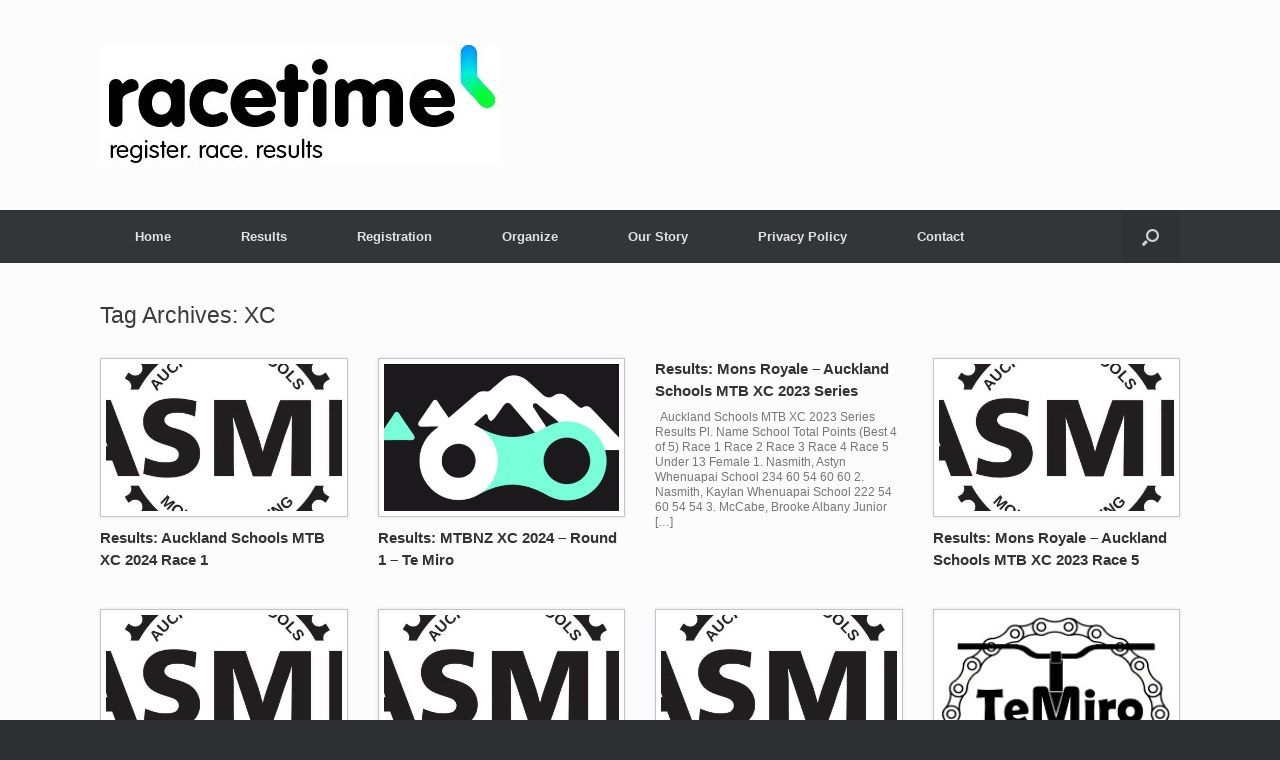

--- FILE ---
content_type: text/html; charset=UTF-8
request_url: https://www.racetime.co.nz/tag/xc/
body_size: 9882
content:
<!DOCTYPE html>
<html lang="en">
<head>
	<meta charset="UTF-8" />
	<meta http-equiv="X-UA-Compatible" content="IE=10" />
	<link rel="profile" href="https://gmpg.org/xfn/11" />
	<link rel="pingback" href="https://www.racetime.co.nz/xmlrpc.php" />
	<title>XC &#8211; RaceTime</title>
<meta name='robots' content='max-image-preview:large' />
	<style>img:is([sizes="auto" i], [sizes^="auto," i]) { contain-intrinsic-size: 3000px 1500px }</style>
	<link rel='dns-prefetch' href='//stats.wp.com' />
<link rel='dns-prefetch' href='//widgets.wp.com' />
<link rel='dns-prefetch' href='//s0.wp.com' />
<link rel='dns-prefetch' href='//0.gravatar.com' />
<link rel='dns-prefetch' href='//1.gravatar.com' />
<link rel='dns-prefetch' href='//2.gravatar.com' />
<link rel='dns-prefetch' href='//c0.wp.com' />
<link rel="alternate" type="application/rss+xml" title="RaceTime &raquo; Feed" href="https://www.racetime.co.nz/feed/" />
<link rel="alternate" type="application/rss+xml" title="RaceTime &raquo; Comments Feed" href="https://www.racetime.co.nz/comments/feed/" />
<link rel="alternate" type="application/rss+xml" title="RaceTime &raquo; XC Tag Feed" href="https://www.racetime.co.nz/tag/xc/feed/" />
<script type="text/javascript">
/* <![CDATA[ */
window._wpemojiSettings = {"baseUrl":"https:\/\/s.w.org\/images\/core\/emoji\/16.0.1\/72x72\/","ext":".png","svgUrl":"https:\/\/s.w.org\/images\/core\/emoji\/16.0.1\/svg\/","svgExt":".svg","source":{"concatemoji":"https:\/\/www.racetime.co.nz\/wp-includes\/js\/wp-emoji-release.min.js?ver=efe9cad6312d8e3764bba0178f105606"}};
/*! This file is auto-generated */
!function(s,n){var o,i,e;function c(e){try{var t={supportTests:e,timestamp:(new Date).valueOf()};sessionStorage.setItem(o,JSON.stringify(t))}catch(e){}}function p(e,t,n){e.clearRect(0,0,e.canvas.width,e.canvas.height),e.fillText(t,0,0);var t=new Uint32Array(e.getImageData(0,0,e.canvas.width,e.canvas.height).data),a=(e.clearRect(0,0,e.canvas.width,e.canvas.height),e.fillText(n,0,0),new Uint32Array(e.getImageData(0,0,e.canvas.width,e.canvas.height).data));return t.every(function(e,t){return e===a[t]})}function u(e,t){e.clearRect(0,0,e.canvas.width,e.canvas.height),e.fillText(t,0,0);for(var n=e.getImageData(16,16,1,1),a=0;a<n.data.length;a++)if(0!==n.data[a])return!1;return!0}function f(e,t,n,a){switch(t){case"flag":return n(e,"\ud83c\udff3\ufe0f\u200d\u26a7\ufe0f","\ud83c\udff3\ufe0f\u200b\u26a7\ufe0f")?!1:!n(e,"\ud83c\udde8\ud83c\uddf6","\ud83c\udde8\u200b\ud83c\uddf6")&&!n(e,"\ud83c\udff4\udb40\udc67\udb40\udc62\udb40\udc65\udb40\udc6e\udb40\udc67\udb40\udc7f","\ud83c\udff4\u200b\udb40\udc67\u200b\udb40\udc62\u200b\udb40\udc65\u200b\udb40\udc6e\u200b\udb40\udc67\u200b\udb40\udc7f");case"emoji":return!a(e,"\ud83e\udedf")}return!1}function g(e,t,n,a){var r="undefined"!=typeof WorkerGlobalScope&&self instanceof WorkerGlobalScope?new OffscreenCanvas(300,150):s.createElement("canvas"),o=r.getContext("2d",{willReadFrequently:!0}),i=(o.textBaseline="top",o.font="600 32px Arial",{});return e.forEach(function(e){i[e]=t(o,e,n,a)}),i}function t(e){var t=s.createElement("script");t.src=e,t.defer=!0,s.head.appendChild(t)}"undefined"!=typeof Promise&&(o="wpEmojiSettingsSupports",i=["flag","emoji"],n.supports={everything:!0,everythingExceptFlag:!0},e=new Promise(function(e){s.addEventListener("DOMContentLoaded",e,{once:!0})}),new Promise(function(t){var n=function(){try{var e=JSON.parse(sessionStorage.getItem(o));if("object"==typeof e&&"number"==typeof e.timestamp&&(new Date).valueOf()<e.timestamp+604800&&"object"==typeof e.supportTests)return e.supportTests}catch(e){}return null}();if(!n){if("undefined"!=typeof Worker&&"undefined"!=typeof OffscreenCanvas&&"undefined"!=typeof URL&&URL.createObjectURL&&"undefined"!=typeof Blob)try{var e="postMessage("+g.toString()+"("+[JSON.stringify(i),f.toString(),p.toString(),u.toString()].join(",")+"));",a=new Blob([e],{type:"text/javascript"}),r=new Worker(URL.createObjectURL(a),{name:"wpTestEmojiSupports"});return void(r.onmessage=function(e){c(n=e.data),r.terminate(),t(n)})}catch(e){}c(n=g(i,f,p,u))}t(n)}).then(function(e){for(var t in e)n.supports[t]=e[t],n.supports.everything=n.supports.everything&&n.supports[t],"flag"!==t&&(n.supports.everythingExceptFlag=n.supports.everythingExceptFlag&&n.supports[t]);n.supports.everythingExceptFlag=n.supports.everythingExceptFlag&&!n.supports.flag,n.DOMReady=!1,n.readyCallback=function(){n.DOMReady=!0}}).then(function(){return e}).then(function(){var e;n.supports.everything||(n.readyCallback(),(e=n.source||{}).concatemoji?t(e.concatemoji):e.wpemoji&&e.twemoji&&(t(e.twemoji),t(e.wpemoji)))}))}((window,document),window._wpemojiSettings);
/* ]]> */
</script>
<style id='wp-emoji-styles-inline-css' type='text/css'>

	img.wp-smiley, img.emoji {
		display: inline !important;
		border: none !important;
		box-shadow: none !important;
		height: 1em !important;
		width: 1em !important;
		margin: 0 0.07em !important;
		vertical-align: -0.1em !important;
		background: none !important;
		padding: 0 !important;
	}
</style>
<link rel='stylesheet' id='wp-block-library-css' href='https://c0.wp.com/c/6.8.3/wp-includes/css/dist/block-library/style.min.css' type='text/css' media='all' />
<style id='wp-block-library-inline-css' type='text/css'>
.has-text-align-justify{text-align:justify;}
</style>
<style id='classic-theme-styles-inline-css' type='text/css'>
/*! This file is auto-generated */
.wp-block-button__link{color:#fff;background-color:#32373c;border-radius:9999px;box-shadow:none;text-decoration:none;padding:calc(.667em + 2px) calc(1.333em + 2px);font-size:1.125em}.wp-block-file__button{background:#32373c;color:#fff;text-decoration:none}
</style>
<link rel='stylesheet' id='mediaelement-css' href='https://c0.wp.com/c/6.8.3/wp-includes/js/mediaelement/mediaelementplayer-legacy.min.css' type='text/css' media='all' />
<link rel='stylesheet' id='wp-mediaelement-css' href='https://c0.wp.com/c/6.8.3/wp-includes/js/mediaelement/wp-mediaelement.min.css' type='text/css' media='all' />
<style id='jetpack-sharing-buttons-style-inline-css' type='text/css'>
.jetpack-sharing-buttons__services-list{display:flex;flex-direction:row;flex-wrap:wrap;gap:0;list-style-type:none;margin:5px;padding:0}.jetpack-sharing-buttons__services-list.has-small-icon-size{font-size:12px}.jetpack-sharing-buttons__services-list.has-normal-icon-size{font-size:16px}.jetpack-sharing-buttons__services-list.has-large-icon-size{font-size:24px}.jetpack-sharing-buttons__services-list.has-huge-icon-size{font-size:36px}@media print{.jetpack-sharing-buttons__services-list{display:none!important}}.editor-styles-wrapper .wp-block-jetpack-sharing-buttons{gap:0;padding-inline-start:0}ul.jetpack-sharing-buttons__services-list.has-background{padding:1.25em 2.375em}
</style>
<style id='global-styles-inline-css' type='text/css'>
:root{--wp--preset--aspect-ratio--square: 1;--wp--preset--aspect-ratio--4-3: 4/3;--wp--preset--aspect-ratio--3-4: 3/4;--wp--preset--aspect-ratio--3-2: 3/2;--wp--preset--aspect-ratio--2-3: 2/3;--wp--preset--aspect-ratio--16-9: 16/9;--wp--preset--aspect-ratio--9-16: 9/16;--wp--preset--color--black: #000000;--wp--preset--color--cyan-bluish-gray: #abb8c3;--wp--preset--color--white: #ffffff;--wp--preset--color--pale-pink: #f78da7;--wp--preset--color--vivid-red: #cf2e2e;--wp--preset--color--luminous-vivid-orange: #ff6900;--wp--preset--color--luminous-vivid-amber: #fcb900;--wp--preset--color--light-green-cyan: #7bdcb5;--wp--preset--color--vivid-green-cyan: #00d084;--wp--preset--color--pale-cyan-blue: #8ed1fc;--wp--preset--color--vivid-cyan-blue: #0693e3;--wp--preset--color--vivid-purple: #9b51e0;--wp--preset--gradient--vivid-cyan-blue-to-vivid-purple: linear-gradient(135deg,rgba(6,147,227,1) 0%,rgb(155,81,224) 100%);--wp--preset--gradient--light-green-cyan-to-vivid-green-cyan: linear-gradient(135deg,rgb(122,220,180) 0%,rgb(0,208,130) 100%);--wp--preset--gradient--luminous-vivid-amber-to-luminous-vivid-orange: linear-gradient(135deg,rgba(252,185,0,1) 0%,rgba(255,105,0,1) 100%);--wp--preset--gradient--luminous-vivid-orange-to-vivid-red: linear-gradient(135deg,rgba(255,105,0,1) 0%,rgb(207,46,46) 100%);--wp--preset--gradient--very-light-gray-to-cyan-bluish-gray: linear-gradient(135deg,rgb(238,238,238) 0%,rgb(169,184,195) 100%);--wp--preset--gradient--cool-to-warm-spectrum: linear-gradient(135deg,rgb(74,234,220) 0%,rgb(151,120,209) 20%,rgb(207,42,186) 40%,rgb(238,44,130) 60%,rgb(251,105,98) 80%,rgb(254,248,76) 100%);--wp--preset--gradient--blush-light-purple: linear-gradient(135deg,rgb(255,206,236) 0%,rgb(152,150,240) 100%);--wp--preset--gradient--blush-bordeaux: linear-gradient(135deg,rgb(254,205,165) 0%,rgb(254,45,45) 50%,rgb(107,0,62) 100%);--wp--preset--gradient--luminous-dusk: linear-gradient(135deg,rgb(255,203,112) 0%,rgb(199,81,192) 50%,rgb(65,88,208) 100%);--wp--preset--gradient--pale-ocean: linear-gradient(135deg,rgb(255,245,203) 0%,rgb(182,227,212) 50%,rgb(51,167,181) 100%);--wp--preset--gradient--electric-grass: linear-gradient(135deg,rgb(202,248,128) 0%,rgb(113,206,126) 100%);--wp--preset--gradient--midnight: linear-gradient(135deg,rgb(2,3,129) 0%,rgb(40,116,252) 100%);--wp--preset--font-size--small: 13px;--wp--preset--font-size--medium: 20px;--wp--preset--font-size--large: 36px;--wp--preset--font-size--x-large: 42px;--wp--preset--spacing--20: 0.44rem;--wp--preset--spacing--30: 0.67rem;--wp--preset--spacing--40: 1rem;--wp--preset--spacing--50: 1.5rem;--wp--preset--spacing--60: 2.25rem;--wp--preset--spacing--70: 3.38rem;--wp--preset--spacing--80: 5.06rem;--wp--preset--shadow--natural: 6px 6px 9px rgba(0, 0, 0, 0.2);--wp--preset--shadow--deep: 12px 12px 50px rgba(0, 0, 0, 0.4);--wp--preset--shadow--sharp: 6px 6px 0px rgba(0, 0, 0, 0.2);--wp--preset--shadow--outlined: 6px 6px 0px -3px rgba(255, 255, 255, 1), 6px 6px rgba(0, 0, 0, 1);--wp--preset--shadow--crisp: 6px 6px 0px rgba(0, 0, 0, 1);}:where(.is-layout-flex){gap: 0.5em;}:where(.is-layout-grid){gap: 0.5em;}body .is-layout-flex{display: flex;}.is-layout-flex{flex-wrap: wrap;align-items: center;}.is-layout-flex > :is(*, div){margin: 0;}body .is-layout-grid{display: grid;}.is-layout-grid > :is(*, div){margin: 0;}:where(.wp-block-columns.is-layout-flex){gap: 2em;}:where(.wp-block-columns.is-layout-grid){gap: 2em;}:where(.wp-block-post-template.is-layout-flex){gap: 1.25em;}:where(.wp-block-post-template.is-layout-grid){gap: 1.25em;}.has-black-color{color: var(--wp--preset--color--black) !important;}.has-cyan-bluish-gray-color{color: var(--wp--preset--color--cyan-bluish-gray) !important;}.has-white-color{color: var(--wp--preset--color--white) !important;}.has-pale-pink-color{color: var(--wp--preset--color--pale-pink) !important;}.has-vivid-red-color{color: var(--wp--preset--color--vivid-red) !important;}.has-luminous-vivid-orange-color{color: var(--wp--preset--color--luminous-vivid-orange) !important;}.has-luminous-vivid-amber-color{color: var(--wp--preset--color--luminous-vivid-amber) !important;}.has-light-green-cyan-color{color: var(--wp--preset--color--light-green-cyan) !important;}.has-vivid-green-cyan-color{color: var(--wp--preset--color--vivid-green-cyan) !important;}.has-pale-cyan-blue-color{color: var(--wp--preset--color--pale-cyan-blue) !important;}.has-vivid-cyan-blue-color{color: var(--wp--preset--color--vivid-cyan-blue) !important;}.has-vivid-purple-color{color: var(--wp--preset--color--vivid-purple) !important;}.has-black-background-color{background-color: var(--wp--preset--color--black) !important;}.has-cyan-bluish-gray-background-color{background-color: var(--wp--preset--color--cyan-bluish-gray) !important;}.has-white-background-color{background-color: var(--wp--preset--color--white) !important;}.has-pale-pink-background-color{background-color: var(--wp--preset--color--pale-pink) !important;}.has-vivid-red-background-color{background-color: var(--wp--preset--color--vivid-red) !important;}.has-luminous-vivid-orange-background-color{background-color: var(--wp--preset--color--luminous-vivid-orange) !important;}.has-luminous-vivid-amber-background-color{background-color: var(--wp--preset--color--luminous-vivid-amber) !important;}.has-light-green-cyan-background-color{background-color: var(--wp--preset--color--light-green-cyan) !important;}.has-vivid-green-cyan-background-color{background-color: var(--wp--preset--color--vivid-green-cyan) !important;}.has-pale-cyan-blue-background-color{background-color: var(--wp--preset--color--pale-cyan-blue) !important;}.has-vivid-cyan-blue-background-color{background-color: var(--wp--preset--color--vivid-cyan-blue) !important;}.has-vivid-purple-background-color{background-color: var(--wp--preset--color--vivid-purple) !important;}.has-black-border-color{border-color: var(--wp--preset--color--black) !important;}.has-cyan-bluish-gray-border-color{border-color: var(--wp--preset--color--cyan-bluish-gray) !important;}.has-white-border-color{border-color: var(--wp--preset--color--white) !important;}.has-pale-pink-border-color{border-color: var(--wp--preset--color--pale-pink) !important;}.has-vivid-red-border-color{border-color: var(--wp--preset--color--vivid-red) !important;}.has-luminous-vivid-orange-border-color{border-color: var(--wp--preset--color--luminous-vivid-orange) !important;}.has-luminous-vivid-amber-border-color{border-color: var(--wp--preset--color--luminous-vivid-amber) !important;}.has-light-green-cyan-border-color{border-color: var(--wp--preset--color--light-green-cyan) !important;}.has-vivid-green-cyan-border-color{border-color: var(--wp--preset--color--vivid-green-cyan) !important;}.has-pale-cyan-blue-border-color{border-color: var(--wp--preset--color--pale-cyan-blue) !important;}.has-vivid-cyan-blue-border-color{border-color: var(--wp--preset--color--vivid-cyan-blue) !important;}.has-vivid-purple-border-color{border-color: var(--wp--preset--color--vivid-purple) !important;}.has-vivid-cyan-blue-to-vivid-purple-gradient-background{background: var(--wp--preset--gradient--vivid-cyan-blue-to-vivid-purple) !important;}.has-light-green-cyan-to-vivid-green-cyan-gradient-background{background: var(--wp--preset--gradient--light-green-cyan-to-vivid-green-cyan) !important;}.has-luminous-vivid-amber-to-luminous-vivid-orange-gradient-background{background: var(--wp--preset--gradient--luminous-vivid-amber-to-luminous-vivid-orange) !important;}.has-luminous-vivid-orange-to-vivid-red-gradient-background{background: var(--wp--preset--gradient--luminous-vivid-orange-to-vivid-red) !important;}.has-very-light-gray-to-cyan-bluish-gray-gradient-background{background: var(--wp--preset--gradient--very-light-gray-to-cyan-bluish-gray) !important;}.has-cool-to-warm-spectrum-gradient-background{background: var(--wp--preset--gradient--cool-to-warm-spectrum) !important;}.has-blush-light-purple-gradient-background{background: var(--wp--preset--gradient--blush-light-purple) !important;}.has-blush-bordeaux-gradient-background{background: var(--wp--preset--gradient--blush-bordeaux) !important;}.has-luminous-dusk-gradient-background{background: var(--wp--preset--gradient--luminous-dusk) !important;}.has-pale-ocean-gradient-background{background: var(--wp--preset--gradient--pale-ocean) !important;}.has-electric-grass-gradient-background{background: var(--wp--preset--gradient--electric-grass) !important;}.has-midnight-gradient-background{background: var(--wp--preset--gradient--midnight) !important;}.has-small-font-size{font-size: var(--wp--preset--font-size--small) !important;}.has-medium-font-size{font-size: var(--wp--preset--font-size--medium) !important;}.has-large-font-size{font-size: var(--wp--preset--font-size--large) !important;}.has-x-large-font-size{font-size: var(--wp--preset--font-size--x-large) !important;}
:where(.wp-block-post-template.is-layout-flex){gap: 1.25em;}:where(.wp-block-post-template.is-layout-grid){gap: 1.25em;}
:where(.wp-block-columns.is-layout-flex){gap: 2em;}:where(.wp-block-columns.is-layout-grid){gap: 2em;}
:root :where(.wp-block-pullquote){font-size: 1.5em;line-height: 1.6;}
</style>
<link rel='stylesheet' id='vantage-style-css' href='https://www.racetime.co.nz/wp-content/themes/vantage/style.css?ver=1.20.21' type='text/css' media='all' />
<link rel='stylesheet' id='font-awesome-css' href='https://www.racetime.co.nz/wp-content/themes/vantage/fontawesome/css/font-awesome.css?ver=4.6.2' type='text/css' media='all' />
<link rel='stylesheet' id='siteorigin-mobilenav-css' href='https://www.racetime.co.nz/wp-content/themes/vantage/inc/mobilenav/css/mobilenav.css?ver=1.20.21' type='text/css' media='all' />
<link rel='stylesheet' id='tablepress-default-css' href='https://www.racetime.co.nz/wp-content/plugins/tablepress/css/build/default.css?ver=2.2.5' type='text/css' media='all' />
<link rel='stylesheet' id='jetpack_css-css' href='https://c0.wp.com/p/jetpack/13.2.2/css/jetpack.css' type='text/css' media='all' />
<!--n2css--><script type="text/javascript" src="https://c0.wp.com/c/6.8.3/wp-includes/js/jquery/jquery.min.js" id="jquery-core-js"></script>
<script type="text/javascript" src="https://c0.wp.com/c/6.8.3/wp-includes/js/jquery/jquery-migrate.min.js" id="jquery-migrate-js"></script>
<script type="text/javascript" src="https://www.racetime.co.nz/wp-content/themes/vantage/js/jquery.flexslider.min.js?ver=2.1" id="jquery-flexslider-js"></script>
<script type="text/javascript" src="https://www.racetime.co.nz/wp-content/themes/vantage/js/jquery.touchSwipe.min.js?ver=1.6.6" id="jquery-touchswipe-js"></script>
<script type="text/javascript" id="vantage-main-js-extra">
/* <![CDATA[ */
var vantage = {"fitvids":"1"};
/* ]]> */
</script>
<script type="text/javascript" src="https://www.racetime.co.nz/wp-content/themes/vantage/js/jquery.theme-main.min.js?ver=1.20.21" id="vantage-main-js"></script>
<script type="text/javascript" src="https://www.racetime.co.nz/wp-content/plugins/so-widgets-bundle/js/lib/jquery.fitvids.min.js?ver=1.1" id="jquery-fitvids-js"></script>
<!--[if lt IE 9]>
<script type="text/javascript" src="https://www.racetime.co.nz/wp-content/themes/vantage/js/html5.min.js?ver=3.7.3" id="vantage-html5-js"></script>
<![endif]-->
<!--[if (gte IE 6)&(lte IE 8)]>
<script type="text/javascript" src="https://www.racetime.co.nz/wp-content/themes/vantage/js/selectivizr.min.js?ver=1.0.3b" id="vantage-selectivizr-js"></script>
<![endif]-->
<script type="text/javascript" id="siteorigin-mobilenav-js-extra">
/* <![CDATA[ */
var mobileNav = {"search":{"url":"https:\/\/www.racetime.co.nz","placeholder":"Search"},"text":{"navigate":"Menu","back":"Back","close":"Close"},"nextIconUrl":"https:\/\/www.racetime.co.nz\/wp-content\/themes\/vantage\/inc\/mobilenav\/images\/next.png","mobileMenuClose":"<i class=\"fa fa-times\"><\/i>"};
/* ]]> */
</script>
<script type="text/javascript" src="https://www.racetime.co.nz/wp-content/themes/vantage/inc/mobilenav/js/mobilenav.min.js?ver=1.20.21" id="siteorigin-mobilenav-js"></script>
<link rel="https://api.w.org/" href="https://www.racetime.co.nz/wp-json/" /><link rel="alternate" title="JSON" type="application/json" href="https://www.racetime.co.nz/wp-json/wp/v2/tags/127" />	<style>img#wpstats{display:none}</style>
		<meta name="viewport" content="width=device-width, initial-scale=1" />			<style type="text/css">
				.so-mobilenav-mobile + * { display: none; }
				@media screen and (max-width: 480px) { .so-mobilenav-mobile + * { display: block; } .so-mobilenav-standard + * { display: none; } .site-navigation #search-icon { display: none; } .has-menu-search .main-navigation ul { margin-right: 0 !important; }
									}
			</style>
		<style type="text/css">.recentcomments a{display:inline !important;padding:0 !important;margin:0 !important;}</style>
<!-- Jetpack Open Graph Tags -->
<meta property="og:type" content="website" />
<meta property="og:title" content="XC &#8211; RaceTime" />
<meta property="og:url" content="https://www.racetime.co.nz/tag/xc/" />
<meta property="og:site_name" content="RaceTime" />
<meta property="og:image" content="https://s0.wp.com/i/blank.jpg" />
<meta property="og:image:alt" content="" />

<!-- End Jetpack Open Graph Tags -->
		<style type="text/css" media="screen">
			#footer-widgets .widget { width: 100%; }
			#masthead-widgets .widget { width: 100%; }
		</style>
		<style type="text/css" id="customizer-css">#masthead.site-header .hgroup .site-title, #masthead.masthead-logo-in-menu .logo > .site-title { font-size: 36px } a.button, button, html input[type="button"], input[type="reset"], input[type="submit"], .post-navigation a, #image-navigation a, article.post .more-link, article.page .more-link, .paging-navigation a, .woocommerce #page-wrapper .button, .woocommerce a.button, .woocommerce .checkout-button, .woocommerce input.button, #infinite-handle span button { text-shadow: none } a.button, button, html input[type="button"], input[type="reset"], input[type="submit"], .post-navigation a, #image-navigation a, article.post .more-link, article.page .more-link, .paging-navigation a, .woocommerce #page-wrapper .button, .woocommerce a.button, .woocommerce .checkout-button, .woocommerce input.button, .woocommerce #respond input#submit.alt, .woocommerce a.button.alt, .woocommerce button.button.alt, .woocommerce input.button.alt, #infinite-handle span { -webkit-box-shadow: none; -moz-box-shadow: none; box-shadow: none } </style></head>

<body data-rsssl=1 class="archive tag tag-xc tag-127 wp-theme-vantage group-blog responsive layout-full no-js has-sidebar has-menu-search panels-style-force-full page-layout-default sidebar-position-none mobilenav">


<div id="page-wrapper">

	<a class="skip-link screen-reader-text" href="#content">Skip to content</a>

	
	
		<header id="masthead" class="site-header" role="banner">

	<div class="hgroup full-container ">

		
			<div class="logo-wrapper">
				<a href="https://www.racetime.co.nz/" title="RaceTime" rel="home" class="logo">
					<img src="https://www.racetime.co.nz/wp-content/uploads/2021/03/racetime_400x120.jpg"  class="logo-height-constrain"  width="400"  height="120"  alt="RaceTime Logo"  />				</a>
							</div>

			
				<div class="support-text">
									</div>

			
		
	</div><!-- .hgroup.full-container -->

	
<nav class="site-navigation main-navigation primary use-sticky-menu">

	<div class="full-container">
				
					<div id="so-mobilenav-standard-1" data-id="1" class="so-mobilenav-standard"></div><div class="menu"><ul>
<li ><a href="https://www.racetime.co.nz/"><span class="icon"></span>Home</a></li><li class="page_item page-item-27 page_item_has_children"><a href="https://www.racetime.co.nz/results/"><span class="icon"></span>Results</a>
<ul class='children'>
	<li class="page_item page-item-7105"><a href="https://www.racetime.co.nz/results/results-history/"><span class="icon"></span>Results (History)</a></li>
</ul>
</li>
<li class="page_item page-item-60"><a href="https://www.racetime.co.nz/registration/"><span class="icon"></span>Registration</a></li>
<li class="page_item page-item-63 page_item_has_children"><a href="https://www.racetime.co.nz/organize/"><span class="icon"></span>Organize</a>
<ul class='children'>
	<li class="page_item page-item-69"><a href="https://www.racetime.co.nz/organize/new-event-registration/"><span class="icon"></span>New Event Registration</a></li>
</ul>
</li>
<li class="page_item page-item-58"><a href="https://www.racetime.co.nz/our-story/"><span class="icon"></span>Our Story</a></li>
<li class="page_item page-item-3"><a href="https://www.racetime.co.nz/privacy-policy/"><span class="icon"></span>Privacy Policy</a></li>
<li class="page_item page-item-65"><a href="https://www.racetime.co.nz/contact/"><span class="icon"></span>Contact</a></li>
</ul></div>
<div id="so-mobilenav-mobile-1" data-id="1" class="so-mobilenav-mobile"></div><div class="menu-mobilenav-container"><ul id="mobile-nav-item-wrap-1" class="menu"><li><a href="#" class="mobilenav-main-link" data-id="1"><span class="mobile-nav-icon"></span><span class="mobilenav-main-link-text">Menu</span></a></li></ul></div>		
		
					<div id="search-icon">
				<div id="search-icon-icon" tabindex="0" role="button" aria-label="Open the search"><div class="vantage-icon-search"></div></div>
				
<form method="get" class="searchform" action="https://www.racetime.co.nz/" role="search">
	<label for="search-form" class="screen-reader-text">Search for:</label>
	<input type="search" name="s" class="field" id="search-form" value="" placeholder="Search"/>
</form>
			</div>
					</div>
</nav><!-- .site-navigation .main-navigation -->

</header><!-- #masthead .site-header -->

	
	
	
	
	<div id="main" class="site-main">
		<div class="full-container">
			
<section id="primary" class="content-area">
	<div id="content" class="site-content" role="main">

		<header class="page-header">
			<h1 id="page-title">Tag Archives: <span>XC</span></h1>
					</header><!-- .page-header -->

		
	<div id="vantage-grid-loop" class="vantage-grid-loop grid-loop-columns-4">
					<article class="grid-post post-7501 post type-post status-publish format-standard has-post-thumbnail hentry category-auckland-schools category-mtb_cc category-results_post tag-auckland-schools tag-results tag-series tag-xc post-with-thumbnail post-with-thumbnail-large">

									<a class="grid-thumbnail" href="https://www.racetime.co.nz/results_post/results-auckland-schools-mtb-xc-2024-race-1/">
						<img width="436" height="272" src="https://www.racetime.co.nz/wp-content/uploads/2021/05/116110031_778842082853720_3123623763629747236_n-436x272.jpg" class="attachment-vantage-grid-loop size-vantage-grid-loop wp-post-image" alt="" decoding="async" fetchpriority="high" />					</a>
				
				<h3><a href="https://www.racetime.co.nz/results_post/results-auckland-schools-mtb-xc-2024-race-1/">Results: Auckland Schools MTB XC 2024 Race 1</a></h3>
				<div class="excerpt"></div>
											</article>
						<article class="grid-post post-7474 post type-post status-publish format-standard has-post-thumbnail hentry category-mtb_cc category-results_post tag-mtbnz tag-nationals tag-pirongia tag-results tag-series tag-xc post-with-thumbnail post-with-thumbnail-large">

									<a class="grid-thumbnail" href="https://www.racetime.co.nz/results_post/results-mtbnz-xc-2024-round-1-te-miro/">
						<img width="436" height="272" src="https://www.racetime.co.nz/wp-content/uploads/2023/02/mtbnz_logo-436x272.png" class="attachment-vantage-grid-loop size-vantage-grid-loop wp-post-image" alt="" decoding="async" />					</a>
				
				<h3><a href="https://www.racetime.co.nz/results_post/results-mtbnz-xc-2024-round-1-te-miro/">Results: MTBNZ XC 2024 &#8211; Round 1 &#8211; Te Miro</a></h3>
				<div class="excerpt"></div>
											</article>
						<article class="grid-post post-7459 post type-post status-publish format-standard hentry category-auckland-schools category-mtb_cc category-results tag-auckland tag-results tag-schools tag-series tag-xc">

				
				<h3><a href="https://www.racetime.co.nz/results/results-mons-royale-auckland-schools-mtb-xc-2023-series/">Results: Mons Royale – Auckland Schools MTB XC 2023 Series</a></h3>
				<div class="excerpt"><p>&nbsp; Auckland Schools MTB XC 2023 Series Results Pl. Name School Total Points (Best 4 of 5) Race 1 Race 2 Race 3 Race 4 Race 5 Under 13 Female 1. Nasmith, Astyn Whenuapai School 234 60 54 60 60 2. Nasmith, Kaylan Whenuapai School 222 54 60 54 54 3. McCabe, Brooke Albany Junior [&hellip;]</p>
</div>
											</article>
						<article class="grid-post post-7455 post type-post status-publish format-standard has-post-thumbnail hentry category-auckland-schools category-mtb_cc category-results tag-auckland tag-results tag-schools tag-waitawa tag-xc post-with-thumbnail post-with-thumbnail-large">

									<a class="grid-thumbnail" href="https://www.racetime.co.nz/results/results-mons-royale-auckland-schools-mtb-xc-2023-race-5/">
						<img width="436" height="272" src="https://www.racetime.co.nz/wp-content/uploads/2021/05/116110031_778842082853720_3123623763629747236_n-436x272.jpg" class="attachment-vantage-grid-loop size-vantage-grid-loop wp-post-image" alt="" decoding="async" />					</a>
				
				<h3><a href="https://www.racetime.co.nz/results/results-mons-royale-auckland-schools-mtb-xc-2023-race-5/">Results: Mons Royale – Auckland Schools MTB XC 2023 Race 5</a></h3>
				<div class="excerpt"></div>
											</article>
							<div class="clear"></div>
							<article class="grid-post post-7449 post type-post status-publish format-standard has-post-thumbnail hentry category-auckland-schools category-mtb_cc category-results tag-auckland tag-results tag-schools tag-waitawa tag-xc post-with-thumbnail post-with-thumbnail-large">

									<a class="grid-thumbnail" href="https://www.racetime.co.nz/results/results-mons-royale-auckland-schools-mtb-xc-2023-race-4/">
						<img width="436" height="272" src="https://www.racetime.co.nz/wp-content/uploads/2021/05/116110031_778842082853720_3123623763629747236_n-436x272.jpg" class="attachment-vantage-grid-loop size-vantage-grid-loop wp-post-image" alt="" decoding="async" loading="lazy" />					</a>
				
				<h3><a href="https://www.racetime.co.nz/results/results-mons-royale-auckland-schools-mtb-xc-2023-race-4/">Results: Mons Royale – Auckland Schools MTB XC 2023 Race 4</a></h3>
				<div class="excerpt"></div>
											</article>
						<article class="grid-post post-7444 post type-post status-publish format-standard has-post-thumbnail hentry category-auckland-schools category-mtb_cc category-results tag-auckland tag-hunua tag-results tag-schools tag-xc post-with-thumbnail post-with-thumbnail-large">

									<a class="grid-thumbnail" href="https://www.racetime.co.nz/results/results-mons-royale-auckland-schools-mtb-xc-2023-race-3/">
						<img width="436" height="272" src="https://www.racetime.co.nz/wp-content/uploads/2021/05/116110031_778842082853720_3123623763629747236_n-436x272.jpg" class="attachment-vantage-grid-loop size-vantage-grid-loop wp-post-image" alt="" decoding="async" loading="lazy" />					</a>
				
				<h3><a href="https://www.racetime.co.nz/results/results-mons-royale-auckland-schools-mtb-xc-2023-race-3/">Results: Mons Royale – Auckland Schools MTB XC 2023 Race 3</a></h3>
				<div class="excerpt"></div>
											</article>
						<article class="grid-post post-7433 post type-post status-publish format-standard has-post-thumbnail hentry category-auckland-schools category-mtb_cc category-results tag-auckland tag-hunua tag-results tag-schools tag-xc post-with-thumbnail post-with-thumbnail-large">

									<a class="grid-thumbnail" href="https://www.racetime.co.nz/results/results-mons-royale-auckland-schools-mtb-xc-2023-race-2/">
						<img width="436" height="272" src="https://www.racetime.co.nz/wp-content/uploads/2021/05/116110031_778842082853720_3123623763629747236_n-436x272.jpg" class="attachment-vantage-grid-loop size-vantage-grid-loop wp-post-image" alt="" decoding="async" loading="lazy" />					</a>
				
				<h3><a href="https://www.racetime.co.nz/results/results-mons-royale-auckland-schools-mtb-xc-2023-race-2/">Results: Mons Royale – Auckland Schools MTB XC 2023 Race 2</a></h3>
				<div class="excerpt"></div>
											</article>
						<article class="grid-post post-7430 post type-post status-publish format-standard has-post-thumbnail hentry category-mtb_cc category-results_post category-results tag-mtb tag-results tag-te-miro tag-twister tag-xc post-with-thumbnail post-with-thumbnail-large">

									<a class="grid-thumbnail" href="https://www.racetime.co.nz/results/results-te-miro-twister-2023/">
						<img width="226" height="223" src="https://www.racetime.co.nz/wp-content/uploads/2021/03/175328_8d6bb247520366d.jpg" class="attachment-vantage-grid-loop size-vantage-grid-loop wp-post-image" alt="" decoding="async" loading="lazy" />					</a>
				
				<h3><a href="https://www.racetime.co.nz/results/results-te-miro-twister-2023/">Results: Te Miro Twister 2023</a></h3>
				<div class="excerpt"></div>
											</article>
							<div class="clear"></div>
							<article class="grid-post post-7422 post type-post status-publish format-standard has-post-thumbnail hentry category-auckland-schools category-mtb_cc category-results_post category-results tag-auckland tag-relay tag-results tag-riverhead tag-schools tag-xc post-with-thumbnail post-with-thumbnail-large">

									<a class="grid-thumbnail" href="https://www.racetime.co.nz/results/results-mons-royale-auckland-schools-mtb-xc-relay-2023/">
						<img width="436" height="272" src="https://www.racetime.co.nz/wp-content/uploads/2021/05/116110031_778842082853720_3123623763629747236_n-436x272.jpg" class="attachment-vantage-grid-loop size-vantage-grid-loop wp-post-image" alt="" decoding="async" loading="lazy" />					</a>
				
				<h3><a href="https://www.racetime.co.nz/results/results-mons-royale-auckland-schools-mtb-xc-relay-2023/">Results: Mons Royale – Auckland Schools MTB XC Relay 2023</a></h3>
				<div class="excerpt"></div>
											</article>
						<article class="grid-post post-7417 post type-post status-publish format-standard has-post-thumbnail hentry category-auckland-schools category-mtb_cc category-results tag-auckland tag-results tag-riverhead tag-schools tag-xc post-with-thumbnail post-with-thumbnail-large">

									<a class="grid-thumbnail" href="https://www.racetime.co.nz/results/results-mons-royale-auckland-schools-mtb-xc-2023-race-1/">
						<img width="436" height="272" src="https://www.racetime.co.nz/wp-content/uploads/2021/05/116110031_778842082853720_3123623763629747236_n-436x272.jpg" class="attachment-vantage-grid-loop size-vantage-grid-loop wp-post-image" alt="" decoding="async" loading="lazy" />					</a>
				
				<h3><a href="https://www.racetime.co.nz/results/results-mons-royale-auckland-schools-mtb-xc-2023-race-1/">Results: Mons Royale – Auckland Schools MTB XC 2023 Race 1</a></h3>
				<div class="excerpt"></div>
											</article>
				</div>

			<nav id="nav-below" class="site-navigation paging-navigation">
			<h2 class="assistive-text">Post navigation</h2>

			<div class='pagination'><span aria-current="page" class="page-numbers current">1</span>
<a class="page-numbers" href="https://www.racetime.co.nz/tag/xc/page/2/">2</a>
<a class="page-numbers" href="https://www.racetime.co.nz/tag/xc/page/3/">3</a>
<a class="page-numbers" href="https://www.racetime.co.nz/tag/xc/page/4/">4</a>
<a class="next page-numbers" href="https://www.racetime.co.nz/tag/xc/page/2/">Next &raquo;</a></div>

		</nav><!-- #nav-below -->
		
	</div><!-- #content .site-content -->
</section><!-- #primary .content-area -->


<div id="secondary" class="widget-area" role="complementary">
		<aside id="search-2" class="widget widget_search">
<form method="get" class="searchform" action="https://www.racetime.co.nz/" role="search">
	<label for="search-form" class="screen-reader-text">Search for:</label>
	<input type="search" name="s" class="field" id="search-form" value="" placeholder="Search"/>
</form>
</aside>
		<aside id="recent-posts-2" class="widget widget_recent_entries">
		<h3 class="widget-title">Recent Posts</h3>
		<ul>
											<li>
					<a href="https://www.racetime.co.nz/results_post/results-auckland-schools-mtb-xc-2024-race-1/">Results: Auckland Schools MTB XC 2024 Race 1</a>
									</li>
											<li>
					<a href="https://www.racetime.co.nz/results_post/results-mtbnz-xc-2024-round-1-te-miro/">Results: MTBNZ XC 2024 &#8211; Round 1 &#8211; Te Miro</a>
									</li>
											<li>
					<a href="https://www.racetime.co.nz/results/results-pirongia-trail-run-2023/">Results: Pirongia Trail Run 2023</a>
									</li>
											<li>
					<a href="https://www.racetime.co.nz/results/results-mons-royale-auckland-schools-mtb-xc-2023-series/">Results: Mons Royale – Auckland Schools MTB XC 2023 Series</a>
									</li>
											<li>
					<a href="https://www.racetime.co.nz/results/results-mons-royale-auckland-schools-mtb-xc-2023-race-5/">Results: Mons Royale – Auckland Schools MTB XC 2023 Race 5</a>
									</li>
					</ul>

		</aside><aside id="recent-comments-2" class="widget widget_recent_comments"><h3 class="widget-title">Recent Comments</h3><ul id="recentcomments"><li class="recentcomments"><span class="comment-author-link"><a href="https://www.racetime.co.nz/rego/registration-generation-homes-monster-mtb-challenge-2022/" class="url" rel="ugc">Registration: Generation Homes Monster MTB Challenge 2022 &#8211; RaceTime</a></span> on <a href="https://www.racetime.co.nz/results/results-generation-homes-monster-mtb-challenge-2022/#comment-3">Results: Generation Homes Monster MTB Challenge 2022</a></li></ul></aside><aside id="archives-2" class="widget widget_archive"><h3 class="widget-title">Archives</h3>
			<ul>
					<li><a href='https://www.racetime.co.nz/2024/03/'>March 2024</a></li>
	<li><a href='https://www.racetime.co.nz/2024/01/'>January 2024</a></li>
	<li><a href='https://www.racetime.co.nz/2023/11/'>November 2023</a></li>
	<li><a href='https://www.racetime.co.nz/2023/08/'>August 2023</a></li>
	<li><a href='https://www.racetime.co.nz/2023/07/'>July 2023</a></li>
	<li><a href='https://www.racetime.co.nz/2023/06/'>June 2023</a></li>
	<li><a href='https://www.racetime.co.nz/2023/05/'>May 2023</a></li>
	<li><a href='https://www.racetime.co.nz/2023/04/'>April 2023</a></li>
	<li><a href='https://www.racetime.co.nz/2023/03/'>March 2023</a></li>
	<li><a href='https://www.racetime.co.nz/2023/02/'>February 2023</a></li>
	<li><a href='https://www.racetime.co.nz/2022/11/'>November 2022</a></li>
	<li><a href='https://www.racetime.co.nz/2022/10/'>October 2022</a></li>
	<li><a href='https://www.racetime.co.nz/2022/09/'>September 2022</a></li>
	<li><a href='https://www.racetime.co.nz/2022/08/'>August 2022</a></li>
	<li><a href='https://www.racetime.co.nz/2022/07/'>July 2022</a></li>
	<li><a href='https://www.racetime.co.nz/2022/06/'>June 2022</a></li>
	<li><a href='https://www.racetime.co.nz/2022/05/'>May 2022</a></li>
	<li><a href='https://www.racetime.co.nz/2022/04/'>April 2022</a></li>
	<li><a href='https://www.racetime.co.nz/2022/03/'>March 2022</a></li>
	<li><a href='https://www.racetime.co.nz/2022/02/'>February 2022</a></li>
	<li><a href='https://www.racetime.co.nz/2022/01/'>January 2022</a></li>
	<li><a href='https://www.racetime.co.nz/2021/11/'>November 2021</a></li>
	<li><a href='https://www.racetime.co.nz/2021/08/'>August 2021</a></li>
	<li><a href='https://www.racetime.co.nz/2021/07/'>July 2021</a></li>
	<li><a href='https://www.racetime.co.nz/2021/06/'>June 2021</a></li>
	<li><a href='https://www.racetime.co.nz/2021/05/'>May 2021</a></li>
	<li><a href='https://www.racetime.co.nz/2021/04/'>April 2021</a></li>
	<li><a href='https://www.racetime.co.nz/2021/03/'>March 2021</a></li>
	<li><a href='https://www.racetime.co.nz/2021/01/'>January 2021</a></li>
	<li><a href='https://www.racetime.co.nz/2020/12/'>December 2020</a></li>
	<li><a href='https://www.racetime.co.nz/2020/11/'>November 2020</a></li>
	<li><a href='https://www.racetime.co.nz/2020/10/'>October 2020</a></li>
	<li><a href='https://www.racetime.co.nz/2020/08/'>August 2020</a></li>
	<li><a href='https://www.racetime.co.nz/2020/07/'>July 2020</a></li>
	<li><a href='https://www.racetime.co.nz/2020/06/'>June 2020</a></li>
	<li><a href='https://www.racetime.co.nz/2020/03/'>March 2020</a></li>
	<li><a href='https://www.racetime.co.nz/2020/02/'>February 2020</a></li>
	<li><a href='https://www.racetime.co.nz/2020/01/'>January 2020</a></li>
	<li><a href='https://www.racetime.co.nz/2019/12/'>December 2019</a></li>
	<li><a href='https://www.racetime.co.nz/2019/11/'>November 2019</a></li>
	<li><a href='https://www.racetime.co.nz/2019/10/'>October 2019</a></li>
	<li><a href='https://www.racetime.co.nz/2019/09/'>September 2019</a></li>
	<li><a href='https://www.racetime.co.nz/2019/08/'>August 2019</a></li>
	<li><a href='https://www.racetime.co.nz/2019/07/'>July 2019</a></li>
	<li><a href='https://www.racetime.co.nz/2019/06/'>June 2019</a></li>
	<li><a href='https://www.racetime.co.nz/2019/05/'>May 2019</a></li>
	<li><a href='https://www.racetime.co.nz/2019/04/'>April 2019</a></li>
	<li><a href='https://www.racetime.co.nz/2019/03/'>March 2019</a></li>
	<li><a href='https://www.racetime.co.nz/2019/02/'>February 2019</a></li>
	<li><a href='https://www.racetime.co.nz/2019/01/'>January 2019</a></li>
	<li><a href='https://www.racetime.co.nz/2018/11/'>November 2018</a></li>
	<li><a href='https://www.racetime.co.nz/2018/09/'>September 2018</a></li>
	<li><a href='https://www.racetime.co.nz/2018/08/'>August 2018</a></li>
	<li><a href='https://www.racetime.co.nz/2018/07/'>July 2018</a></li>
	<li><a href='https://www.racetime.co.nz/2018/06/'>June 2018</a></li>
	<li><a href='https://www.racetime.co.nz/2018/05/'>May 2018</a></li>
	<li><a href='https://www.racetime.co.nz/2018/04/'>April 2018</a></li>
	<li><a href='https://www.racetime.co.nz/2018/03/'>March 2018</a></li>
	<li><a href='https://www.racetime.co.nz/2018/02/'>February 2018</a></li>
	<li><a href='https://www.racetime.co.nz/2017/12/'>December 2017</a></li>
	<li><a href='https://www.racetime.co.nz/2017/11/'>November 2017</a></li>
	<li><a href='https://www.racetime.co.nz/2017/10/'>October 2017</a></li>
	<li><a href='https://www.racetime.co.nz/2017/09/'>September 2017</a></li>
	<li><a href='https://www.racetime.co.nz/2017/08/'>August 2017</a></li>
	<li><a href='https://www.racetime.co.nz/2017/07/'>July 2017</a></li>
	<li><a href='https://www.racetime.co.nz/2017/06/'>June 2017</a></li>
	<li><a href='https://www.racetime.co.nz/2017/05/'>May 2017</a></li>
	<li><a href='https://www.racetime.co.nz/2017/03/'>March 2017</a></li>
	<li><a href='https://www.racetime.co.nz/2017/02/'>February 2017</a></li>
	<li><a href='https://www.racetime.co.nz/2016/12/'>December 2016</a></li>
	<li><a href='https://www.racetime.co.nz/2016/09/'>September 2016</a></li>
	<li><a href='https://www.racetime.co.nz/2016/08/'>August 2016</a></li>
	<li><a href='https://www.racetime.co.nz/2016/07/'>July 2016</a></li>
	<li><a href='https://www.racetime.co.nz/2016/06/'>June 2016</a></li>
	<li><a href='https://www.racetime.co.nz/2016/05/'>May 2016</a></li>
	<li><a href='https://www.racetime.co.nz/2015/11/'>November 2015</a></li>
	<li><a href='https://www.racetime.co.nz/2015/10/'>October 2015</a></li>
	<li><a href='https://www.racetime.co.nz/2015/09/'>September 2015</a></li>
			</ul>

			</aside><aside id="categories-2" class="widget widget_categories"><h3 class="widget-title">Categories</h3>
			<ul>
					<li class="cat-item cat-item-72"><a href="https://www.racetime.co.nz/category/adventure-sports/">Adventure Sports</a>
</li>
	<li class="cat-item cat-item-38"><a href="https://www.racetime.co.nz/category/auckland-cx/">Auckland CX</a>
</li>
	<li class="cat-item cat-item-125"><a href="https://www.racetime.co.nz/category/auckland-mtb-club/">Auckland MTB Club</a>
</li>
	<li class="cat-item cat-item-148"><a href="https://www.racetime.co.nz/category/auckland-schools/">Auckland Schools</a>
</li>
	<li class="cat-item cat-item-65"><a href="https://www.racetime.co.nz/category/criterium/">Criterium</a>
</li>
	<li class="cat-item cat-item-41"><a href="https://www.racetime.co.nz/category/cx/">Cyclocross</a>
</li>
	<li class="cat-item cat-item-46"><a href="https://www.racetime.co.nz/category/fog-city/">Fog City</a>
</li>
	<li class="cat-item cat-item-98"><a href="https://www.racetime.co.nz/category/kayak/">Kayak</a>
</li>
	<li class="cat-item cat-item-44"><a href="https://www.racetime.co.nz/category/mtb_cc/">MTB Cross Country</a>
</li>
	<li class="cat-item cat-item-51"><a href="https://www.racetime.co.nz/category/mtb_enduro/">MTB Enduro</a>
</li>
	<li class="cat-item cat-item-121"><a href="https://www.racetime.co.nz/category/mtb-xc/">MTB XC</a>
</li>
	<li class="cat-item cat-item-122"><a href="https://www.racetime.co.nz/category/multisport/">Multisport</a>
</li>
	<li class="cat-item cat-item-4"><a href="https://www.racetime.co.nz/category/news/">News</a>
</li>
	<li class="cat-item cat-item-62"><a href="https://www.racetime.co.nz/category/open-water-swimming/">Open Water Swimming</a>
</li>
	<li class="cat-item cat-item-61"><a href="https://www.racetime.co.nz/category/owairaka-athletics-club/">Owairaka Athletics Club</a>
</li>
	<li class="cat-item cat-item-92"><a href="https://www.racetime.co.nz/category/paddling-rowing/">Paddling / Rowing</a>
</li>
	<li class="cat-item cat-item-3"><a href="https://www.racetime.co.nz/category/rego/">Registrations</a>
</li>
	<li class="cat-item cat-item-37"><a href="https://www.racetime.co.nz/category/results_post/">Results</a>
</li>
	<li class="cat-item cat-item-2"><a href="https://www.racetime.co.nz/category/results/">Results</a>
</li>
	<li class="cat-item cat-item-53"><a href="https://www.racetime.co.nz/category/rotorua-mountain-bike-club/">Rotorua Mountain Bike Club</a>
</li>
	<li class="cat-item cat-item-57"><a href="https://www.racetime.co.nz/category/running/">Running</a>
</li>
	<li class="cat-item cat-item-101"><a href="https://www.racetime.co.nz/category/super-d/">Super-D</a>
</li>
	<li class="cat-item cat-item-59"><a href="https://www.racetime.co.nz/category/trail-trilogy/">Trail Trilogy</a>
</li>
	<li class="cat-item cat-item-63"><a href="https://www.racetime.co.nz/category/triathlon/">Triathlon</a>
</li>
	<li class="cat-item cat-item-1"><a href="https://www.racetime.co.nz/category/uncategorized/">Uncategorized</a>
</li>
			</ul>

			</aside><aside id="meta-2" class="widget widget_meta"><h3 class="widget-title">Meta</h3>
		<ul>
						<li><a href="https://www.racetime.co.nz/wp-login.php">Log in</a></li>
			<li><a href="https://www.racetime.co.nz/feed/">Entries feed</a></li>
			<li><a href="https://www.racetime.co.nz/comments/feed/">Comments feed</a></li>

			<li><a href="https://wordpress.org/">WordPress.org</a></li>
		</ul>

		</aside>	</div><!-- #secondary .widget-area -->
					</div><!-- .full-container -->
	</div><!-- #main .site-main -->

	
	
	<footer id="colophon" class="site-footer" role="contentinfo">

			<div id="footer-widgets" class="full-container">
					</div><!-- #footer-widgets -->
	
	
	<div id="theme-attribution">A <a href="https://siteorigin.com">SiteOrigin</a> Theme</div>
</footer><!-- #colophon .site-footer -->

	
</div><!-- #page-wrapper -->


<script type="speculationrules">
{"prefetch":[{"source":"document","where":{"and":[{"href_matches":"\/*"},{"not":{"href_matches":["\/wp-*.php","\/wp-admin\/*","\/wp-content\/uploads\/*","\/wp-content\/*","\/wp-content\/plugins\/*","\/wp-content\/themes\/vantage\/*","\/*\\?(.+)"]}},{"not":{"selector_matches":"a[rel~=\"nofollow\"]"}},{"not":{"selector_matches":".no-prefetch, .no-prefetch a"}}]},"eagerness":"conservative"}]}
</script>

  <script>
      jQuery(document).ready(function($){


      equalheight = function(container){

          var currentTallest = 0,
              currentRowStart = 0,
              rowDivs = new Array(),
              $el,
              topPosition = 0;
          $(container).each(function() {

              $el = $(this);
              $($el).height('auto')
              topPostion = $el.position().top;

              if (currentRowStart != topPostion) {
                  for (currentDiv = 0 ; currentDiv < rowDivs.length ; currentDiv++) {
                      rowDivs[currentDiv].height(currentTallest);
                  }
                  rowDivs.length = 0; // empty the array
                  currentRowStart = topPostion;
                  currentTallest = $el.height();
                  rowDivs.push($el);
              } else {
                  rowDivs.push($el);
                  currentTallest = (currentTallest < $el.height()) ? ($el.height()) : (currentTallest);
              }
              for (currentDiv = 0 ; currentDiv < rowDivs.length ; currentDiv++) {
                  rowDivs[currentDiv].height(currentTallest);
              }
          });
      }

      $(window).load(function() {
          equalheight('.all_main .auto_height');
      });


      $(window).resize(function(){
          equalheight('.all_main .auto_height');
      });


      });
  </script>

   <script>



//    tabs

jQuery(document).ready(function($){

	(function ($) {
		$('.soua-tab ul.soua-tabs').addClass('active').find('> li:eq(0)').addClass('current');

		$('.soua-tab ul.soua-tabs li a').click(function (g) {
			var tab = $(this).closest('.soua-tab'),
				index = $(this).closest('li').index();

			tab.find('ul.soua-tabs > li').removeClass('current');
			$(this).closest('li').addClass('current');

			tab.find('.tab_content').find('div.tabs_item').not('div.tabs_item:eq(' + index + ')').slideUp();
			tab.find('.tab_content').find('div.tabs_item:eq(' + index + ')').slideDown();

			g.preventDefault();
		} );





//accordion

//    $('.accordion > li:eq(0) a').addClass('active').next().slideDown();

    $('.soua-main .soua-accordion-title').click(function(j) {
        var dropDown = $(this).closest('.soua-accordion').find('.soua-accordion-content');

        $(this).closest('.soua-accordion').find('.soua-accordion-content').not(dropDown).slideUp();

        if ($(this).hasClass('active')) {
            $(this).removeClass('active');
        } else {
            $(this).closest('.soua-accordion').find('.soua-accordion-title .active').removeClass('active');
            $(this).addClass('active');
        }

        dropDown.stop(false, true).slideToggle();

        j.preventDefault();
    });
})(jQuery);



});

</script>		<a href="#" id="scroll-to-top" class="scroll-to-top" title="Back To Top"><span class="vantage-icon-arrow-up"></span></a>
		<style media="all" id="siteorigin-panels-layouts-footer">/* Layout 7501 */ #pgc-7501-0-0 { width:100%;width:calc(100% - ( 0 * 30px ) ) } #pl-7501 .so-panel { margin-bottom:35px } #pl-7501 .so-panel:last-of-type { margin-bottom:0px } @media (max-width:780px){ #pg-7501-0.panel-no-style, #pg-7501-0.panel-has-style > .panel-row-style, #pg-7501-0 { -webkit-flex-direction:column;-ms-flex-direction:column;flex-direction:column } #pg-7501-0 > .panel-grid-cell , #pg-7501-0 > .panel-row-style > .panel-grid-cell { width:100%;margin-right:0 } #pl-7501 .panel-grid-cell { padding:0 } #pl-7501 .panel-grid .panel-grid-cell-empty { display:none } #pl-7501 .panel-grid .panel-grid-cell-mobile-last { margin-bottom:0px }  } /* Layout 7474 */ #pgc-7474-0-0 { width:100%;width:calc(100% - ( 0 * 30px ) ) } #pl-7474 .so-panel { margin-bottom:35px } #pl-7474 .so-panel:last-of-type { margin-bottom:0px } @media (max-width:780px){ #pg-7474-0.panel-no-style, #pg-7474-0.panel-has-style > .panel-row-style, #pg-7474-0 { -webkit-flex-direction:column;-ms-flex-direction:column;flex-direction:column } #pg-7474-0 > .panel-grid-cell , #pg-7474-0 > .panel-row-style > .panel-grid-cell { width:100%;margin-right:0 } #pl-7474 .panel-grid-cell { padding:0 } #pl-7474 .panel-grid .panel-grid-cell-empty { display:none } #pl-7474 .panel-grid .panel-grid-cell-mobile-last { margin-bottom:0px }  } /* Layout 7455 */ #pgc-7455-0-0 { width:100%;width:calc(100% - ( 0 * 30px ) ) } #pl-7455 .so-panel { margin-bottom:35px } #pl-7455 .so-panel:last-of-type { margin-bottom:0px } @media (max-width:780px){ #pg-7455-0.panel-no-style, #pg-7455-0.panel-has-style > .panel-row-style, #pg-7455-0 { -webkit-flex-direction:column;-ms-flex-direction:column;flex-direction:column } #pg-7455-0 > .panel-grid-cell , #pg-7455-0 > .panel-row-style > .panel-grid-cell { width:100%;margin-right:0 } #pl-7455 .panel-grid-cell { padding:0 } #pl-7455 .panel-grid .panel-grid-cell-empty { display:none } #pl-7455 .panel-grid .panel-grid-cell-mobile-last { margin-bottom:0px }  } /* Layout 7449 */ #pgc-7449-0-0 { width:100%;width:calc(100% - ( 0 * 30px ) ) } #pl-7449 .so-panel { margin-bottom:35px } #pl-7449 .so-panel:last-of-type { margin-bottom:0px } @media (max-width:780px){ #pg-7449-0.panel-no-style, #pg-7449-0.panel-has-style > .panel-row-style, #pg-7449-0 { -webkit-flex-direction:column;-ms-flex-direction:column;flex-direction:column } #pg-7449-0 > .panel-grid-cell , #pg-7449-0 > .panel-row-style > .panel-grid-cell { width:100%;margin-right:0 } #pl-7449 .panel-grid-cell { padding:0 } #pl-7449 .panel-grid .panel-grid-cell-empty { display:none } #pl-7449 .panel-grid .panel-grid-cell-mobile-last { margin-bottom:0px }  } /* Layout 7444 */ #pgc-7444-0-0 { width:100%;width:calc(100% - ( 0 * 30px ) ) } #pl-7444 .so-panel { margin-bottom:35px } #pl-7444 .so-panel:last-of-type { margin-bottom:0px } @media (max-width:780px){ #pg-7444-0.panel-no-style, #pg-7444-0.panel-has-style > .panel-row-style, #pg-7444-0 { -webkit-flex-direction:column;-ms-flex-direction:column;flex-direction:column } #pg-7444-0 > .panel-grid-cell , #pg-7444-0 > .panel-row-style > .panel-grid-cell { width:100%;margin-right:0 } #pl-7444 .panel-grid-cell { padding:0 } #pl-7444 .panel-grid .panel-grid-cell-empty { display:none } #pl-7444 .panel-grid .panel-grid-cell-mobile-last { margin-bottom:0px }  } /* Layout 7433 */ #pgc-7433-0-0 { width:100%;width:calc(100% - ( 0 * 30px ) ) } #pl-7433 .so-panel { margin-bottom:35px } #pl-7433 .so-panel:last-of-type { margin-bottom:0px } @media (max-width:780px){ #pg-7433-0.panel-no-style, #pg-7433-0.panel-has-style > .panel-row-style, #pg-7433-0 { -webkit-flex-direction:column;-ms-flex-direction:column;flex-direction:column } #pg-7433-0 > .panel-grid-cell , #pg-7433-0 > .panel-row-style > .panel-grid-cell { width:100%;margin-right:0 } #pl-7433 .panel-grid-cell { padding:0 } #pl-7433 .panel-grid .panel-grid-cell-empty { display:none } #pl-7433 .panel-grid .panel-grid-cell-mobile-last { margin-bottom:0px }  } /* Layout 7430 */ #pgc-7430-0-0 { width:100%;width:calc(100% - ( 0 * 30px ) ) } #pl-7430 .so-panel { margin-bottom:35px } #pl-7430 .so-panel:last-of-type { margin-bottom:0px } @media (max-width:780px){ #pg-7430-0.panel-no-style, #pg-7430-0.panel-has-style > .panel-row-style, #pg-7430-0 { -webkit-flex-direction:column;-ms-flex-direction:column;flex-direction:column } #pg-7430-0 > .panel-grid-cell , #pg-7430-0 > .panel-row-style > .panel-grid-cell { width:100%;margin-right:0 } #pl-7430 .panel-grid-cell { padding:0 } #pl-7430 .panel-grid .panel-grid-cell-empty { display:none } #pl-7430 .panel-grid .panel-grid-cell-mobile-last { margin-bottom:0px }  } /* Layout 7422 */ #pgc-7422-0-0 { width:100%;width:calc(100% - ( 0 * 30px ) ) } #pl-7422 .so-panel { margin-bottom:35px } #pl-7422 .so-panel:last-of-type { margin-bottom:0px } @media (max-width:780px){ #pg-7422-0.panel-no-style, #pg-7422-0.panel-has-style > .panel-row-style, #pg-7422-0 { -webkit-flex-direction:column;-ms-flex-direction:column;flex-direction:column } #pg-7422-0 > .panel-grid-cell , #pg-7422-0 > .panel-row-style > .panel-grid-cell { width:100%;margin-right:0 } #pl-7422 .panel-grid-cell { padding:0 } #pl-7422 .panel-grid .panel-grid-cell-empty { display:none } #pl-7422 .panel-grid .panel-grid-cell-mobile-last { margin-bottom:0px }  } /* Layout 7417 */ #pgc-7417-0-0 { width:100%;width:calc(100% - ( 0 * 30px ) ) } #pl-7417 .so-panel { margin-bottom:35px } #pl-7417 .so-panel:last-of-type { margin-bottom:0px } @media (max-width:780px){ #pg-7417-0.panel-no-style, #pg-7417-0.panel-has-style > .panel-row-style, #pg-7417-0 { -webkit-flex-direction:column;-ms-flex-direction:column;flex-direction:column } #pg-7417-0 > .panel-grid-cell , #pg-7417-0 > .panel-row-style > .panel-grid-cell { width:100%;margin-right:0 } #pl-7417 .panel-grid-cell { padding:0 } #pl-7417 .panel-grid .panel-grid-cell-empty { display:none } #pl-7417 .panel-grid .panel-grid-cell-mobile-last { margin-bottom:0px }  } </style><link rel='stylesheet' id='sow-social-media-buttons-atom-ed23b0ac05d0-7501-css' href='https://www.racetime.co.nz/wp-content/uploads/siteorigin-widgets/sow-social-media-buttons-atom-ed23b0ac05d0-7501.css?ver=efe9cad6312d8e3764bba0178f105606' type='text/css' media='all' />
<link rel='stylesheet' id='siteorigin-panels-front-css' href='https://www.racetime.co.nz/wp-content/plugins/siteorigin-panels/css/front-flex.min.css?ver=2.29.9' type='text/css' media='all' />
<link rel='stylesheet' id='sow-social-media-buttons-atom-ed23b0ac05d0-7474-css' href='https://www.racetime.co.nz/wp-content/uploads/siteorigin-widgets/sow-social-media-buttons-atom-ed23b0ac05d0-7474.css?ver=efe9cad6312d8e3764bba0178f105606' type='text/css' media='all' />
<link rel='stylesheet' id='sow-social-media-buttons-atom-ed23b0ac05d0-7455-css' href='https://www.racetime.co.nz/wp-content/uploads/siteorigin-widgets/sow-social-media-buttons-atom-ed23b0ac05d0-7455.css?ver=efe9cad6312d8e3764bba0178f105606' type='text/css' media='all' />
<link rel='stylesheet' id='sow-social-media-buttons-atom-ed23b0ac05d0-7449-css' href='https://www.racetime.co.nz/wp-content/uploads/siteorigin-widgets/sow-social-media-buttons-atom-ed23b0ac05d0-7449.css?ver=efe9cad6312d8e3764bba0178f105606' type='text/css' media='all' />
<link rel='stylesheet' id='sow-social-media-buttons-atom-ed23b0ac05d0-7444-css' href='https://www.racetime.co.nz/wp-content/uploads/siteorigin-widgets/sow-social-media-buttons-atom-ed23b0ac05d0-7444.css?ver=efe9cad6312d8e3764bba0178f105606' type='text/css' media='all' />
<link rel='stylesheet' id='sow-social-media-buttons-atom-ed23b0ac05d0-7433-css' href='https://www.racetime.co.nz/wp-content/uploads/siteorigin-widgets/sow-social-media-buttons-atom-ed23b0ac05d0-7433.css?ver=efe9cad6312d8e3764bba0178f105606' type='text/css' media='all' />
<link rel='stylesheet' id='sow-social-media-buttons-atom-ed23b0ac05d0-7422-css' href='https://www.racetime.co.nz/wp-content/uploads/siteorigin-widgets/sow-social-media-buttons-atom-ed23b0ac05d0-7422.css?ver=efe9cad6312d8e3764bba0178f105606' type='text/css' media='all' />
<link rel='stylesheet' id='sow-social-media-buttons-atom-ed23b0ac05d0-7417-css' href='https://www.racetime.co.nz/wp-content/uploads/siteorigin-widgets/sow-social-media-buttons-atom-ed23b0ac05d0-7417.css?ver=efe9cad6312d8e3764bba0178f105606' type='text/css' media='all' />
<link rel='stylesheet' id='owl-css-css' href='https://www.racetime.co.nz/wp-content/plugins/addon-so-widgets-bundle/css/owl.carousel.css?ver=efe9cad6312d8e3764bba0178f105606' type='text/css' media='all' />
<link rel='stylesheet' id='widgets-css-css' href='https://www.racetime.co.nz/wp-content/plugins/addon-so-widgets-bundle/css/widgets.css?ver=efe9cad6312d8e3764bba0178f105606' type='text/css' media='all' />
<script type="text/javascript" src="https://stats.wp.com/e-202605.js" id="jetpack-stats-js" data-wp-strategy="defer"></script>
<script type="text/javascript" id="jetpack-stats-js-after">
/* <![CDATA[ */
_stq = window._stq || [];
_stq.push([ "view", JSON.parse("{\"v\":\"ext\",\"blog\":\"190625330\",\"post\":\"0\",\"tz\":\"13\",\"srv\":\"www.racetime.co.nz\",\"j\":\"1:13.2.2\"}") ]);
_stq.push([ "clickTrackerInit", "190625330", "0" ]);
/* ]]> */
</script>
<script type="text/javascript" src="https://www.racetime.co.nz/wp-content/plugins/addon-so-widgets-bundle/js/owl.carousel.min.js?ver=efe9cad6312d8e3764bba0178f105606" id="owl-js-js"></script>

</body>
</html>


--- FILE ---
content_type: text/css
request_url: https://www.racetime.co.nz/wp-content/uploads/siteorigin-widgets/sow-social-media-buttons-atom-ed23b0ac05d0-7501.css?ver=efe9cad6312d8e3764bba0178f105606
body_size: 92
content:
.so-widget-sow-social-media-buttons-atom-ed23b0ac05d0-7501 .social-media-button-container {
  zoom: 1;
  text-align: left;
  /*
	&:after {
		content:"";
		display:inline-block;
		width:100%;
	}
	*/
}
.so-widget-sow-social-media-buttons-atom-ed23b0ac05d0-7501 .social-media-button-container:before {
  content: '';
  display: block;
}
.so-widget-sow-social-media-buttons-atom-ed23b0ac05d0-7501 .social-media-button-container:after {
  content: '';
  display: table;
  clear: both;
}
@media (max-width: 780px) {
  .so-widget-sow-social-media-buttons-atom-ed23b0ac05d0-7501 .social-media-button-container {
    text-align: left;
  }
}
.so-widget-sow-social-media-buttons-atom-ed23b0ac05d0-7501 .sow-social-media-button {
  display: inline-block;
  font-size: 1em;
  line-height: 1em;
  margin: 0.1em 0.1em 0.1em 0;
  padding: 1em 0;
  width: 3em;
  text-align: center;
  vertical-align: middle;
  -webkit-border-radius: 0.25em;
  -moz-border-radius: 0.25em;
  border-radius: 0.25em;
}
.so-widget-sow-social-media-buttons-atom-ed23b0ac05d0-7501 .sow-social-media-button .sow-icon-fontawesome {
  display: inline-block;
  height: 1em;
}

--- FILE ---
content_type: text/css
request_url: https://www.racetime.co.nz/wp-content/uploads/siteorigin-widgets/sow-social-media-buttons-atom-ed23b0ac05d0-7474.css?ver=efe9cad6312d8e3764bba0178f105606
body_size: 69
content:
.so-widget-sow-social-media-buttons-atom-ed23b0ac05d0-7474 .social-media-button-container {
  zoom: 1;
  text-align: left;
  /*
	&:after {
		content:"";
		display:inline-block;
		width:100%;
	}
	*/
}
.so-widget-sow-social-media-buttons-atom-ed23b0ac05d0-7474 .social-media-button-container:before {
  content: '';
  display: block;
}
.so-widget-sow-social-media-buttons-atom-ed23b0ac05d0-7474 .social-media-button-container:after {
  content: '';
  display: table;
  clear: both;
}
@media (max-width: 780px) {
  .so-widget-sow-social-media-buttons-atom-ed23b0ac05d0-7474 .social-media-button-container {
    text-align: left;
  }
}
.so-widget-sow-social-media-buttons-atom-ed23b0ac05d0-7474 .sow-social-media-button {
  display: inline-block;
  font-size: 1em;
  line-height: 1em;
  margin: 0.1em 0.1em 0.1em 0;
  padding: 1em 0;
  width: 3em;
  text-align: center;
  vertical-align: middle;
  -webkit-border-radius: 0.25em;
  -moz-border-radius: 0.25em;
  border-radius: 0.25em;
}
.so-widget-sow-social-media-buttons-atom-ed23b0ac05d0-7474 .sow-social-media-button .sow-icon-fontawesome {
  display: inline-block;
  height: 1em;
}

--- FILE ---
content_type: text/css
request_url: https://www.racetime.co.nz/wp-content/uploads/siteorigin-widgets/sow-social-media-buttons-atom-ed23b0ac05d0-7455.css?ver=efe9cad6312d8e3764bba0178f105606
body_size: 46
content:
.so-widget-sow-social-media-buttons-atom-ed23b0ac05d0-7455 .social-media-button-container {
  zoom: 1;
  text-align: left;
  /*
	&:after {
		content:"";
		display:inline-block;
		width:100%;
	}
	*/
}
.so-widget-sow-social-media-buttons-atom-ed23b0ac05d0-7455 .social-media-button-container:before {
  content: '';
  display: block;
}
.so-widget-sow-social-media-buttons-atom-ed23b0ac05d0-7455 .social-media-button-container:after {
  content: '';
  display: table;
  clear: both;
}
@media (max-width: 780px) {
  .so-widget-sow-social-media-buttons-atom-ed23b0ac05d0-7455 .social-media-button-container {
    text-align: left;
  }
}
.so-widget-sow-social-media-buttons-atom-ed23b0ac05d0-7455 .sow-social-media-button {
  display: inline-block;
  font-size: 1em;
  line-height: 1em;
  margin: 0.1em 0.1em 0.1em 0;
  padding: 1em 0;
  width: 3em;
  text-align: center;
  vertical-align: middle;
  -webkit-border-radius: 0.25em;
  -moz-border-radius: 0.25em;
  border-radius: 0.25em;
}
.so-widget-sow-social-media-buttons-atom-ed23b0ac05d0-7455 .sow-social-media-button .sow-icon-fontawesome {
  display: inline-block;
  height: 1em;
}

--- FILE ---
content_type: text/css
request_url: https://www.racetime.co.nz/wp-content/uploads/siteorigin-widgets/sow-social-media-buttons-atom-ed23b0ac05d0-7449.css?ver=efe9cad6312d8e3764bba0178f105606
body_size: 46
content:
.so-widget-sow-social-media-buttons-atom-ed23b0ac05d0-7449 .social-media-button-container {
  zoom: 1;
  text-align: left;
  /*
	&:after {
		content:"";
		display:inline-block;
		width:100%;
	}
	*/
}
.so-widget-sow-social-media-buttons-atom-ed23b0ac05d0-7449 .social-media-button-container:before {
  content: '';
  display: block;
}
.so-widget-sow-social-media-buttons-atom-ed23b0ac05d0-7449 .social-media-button-container:after {
  content: '';
  display: table;
  clear: both;
}
@media (max-width: 780px) {
  .so-widget-sow-social-media-buttons-atom-ed23b0ac05d0-7449 .social-media-button-container {
    text-align: left;
  }
}
.so-widget-sow-social-media-buttons-atom-ed23b0ac05d0-7449 .sow-social-media-button {
  display: inline-block;
  font-size: 1em;
  line-height: 1em;
  margin: 0.1em 0.1em 0.1em 0;
  padding: 1em 0;
  width: 3em;
  text-align: center;
  vertical-align: middle;
  -webkit-border-radius: 0.25em;
  -moz-border-radius: 0.25em;
  border-radius: 0.25em;
}
.so-widget-sow-social-media-buttons-atom-ed23b0ac05d0-7449 .sow-social-media-button .sow-icon-fontawesome {
  display: inline-block;
  height: 1em;
}

--- FILE ---
content_type: text/css
request_url: https://www.racetime.co.nz/wp-content/uploads/siteorigin-widgets/sow-social-media-buttons-atom-ed23b0ac05d0-7444.css?ver=efe9cad6312d8e3764bba0178f105606
body_size: 46
content:
.so-widget-sow-social-media-buttons-atom-ed23b0ac05d0-7444 .social-media-button-container {
  zoom: 1;
  text-align: left;
  /*
	&:after {
		content:"";
		display:inline-block;
		width:100%;
	}
	*/
}
.so-widget-sow-social-media-buttons-atom-ed23b0ac05d0-7444 .social-media-button-container:before {
  content: '';
  display: block;
}
.so-widget-sow-social-media-buttons-atom-ed23b0ac05d0-7444 .social-media-button-container:after {
  content: '';
  display: table;
  clear: both;
}
@media (max-width: 780px) {
  .so-widget-sow-social-media-buttons-atom-ed23b0ac05d0-7444 .social-media-button-container {
    text-align: left;
  }
}
.so-widget-sow-social-media-buttons-atom-ed23b0ac05d0-7444 .sow-social-media-button {
  display: inline-block;
  font-size: 1em;
  line-height: 1em;
  margin: 0.1em 0.1em 0.1em 0;
  padding: 1em 0;
  width: 3em;
  text-align: center;
  vertical-align: middle;
  -webkit-border-radius: 0.25em;
  -moz-border-radius: 0.25em;
  border-radius: 0.25em;
}
.so-widget-sow-social-media-buttons-atom-ed23b0ac05d0-7444 .sow-social-media-button .sow-icon-fontawesome {
  display: inline-block;
  height: 1em;
}

--- FILE ---
content_type: text/css
request_url: https://www.racetime.co.nz/wp-content/uploads/siteorigin-widgets/sow-social-media-buttons-atom-ed23b0ac05d0-7433.css?ver=efe9cad6312d8e3764bba0178f105606
body_size: 46
content:
.so-widget-sow-social-media-buttons-atom-ed23b0ac05d0-7433 .social-media-button-container {
  zoom: 1;
  text-align: left;
  /*
	&:after {
		content:"";
		display:inline-block;
		width:100%;
	}
	*/
}
.so-widget-sow-social-media-buttons-atom-ed23b0ac05d0-7433 .social-media-button-container:before {
  content: '';
  display: block;
}
.so-widget-sow-social-media-buttons-atom-ed23b0ac05d0-7433 .social-media-button-container:after {
  content: '';
  display: table;
  clear: both;
}
@media (max-width: 780px) {
  .so-widget-sow-social-media-buttons-atom-ed23b0ac05d0-7433 .social-media-button-container {
    text-align: left;
  }
}
.so-widget-sow-social-media-buttons-atom-ed23b0ac05d0-7433 .sow-social-media-button {
  display: inline-block;
  font-size: 1em;
  line-height: 1em;
  margin: 0.1em 0.1em 0.1em 0;
  padding: 1em 0;
  width: 3em;
  text-align: center;
  vertical-align: middle;
  -webkit-border-radius: 0.25em;
  -moz-border-radius: 0.25em;
  border-radius: 0.25em;
}
.so-widget-sow-social-media-buttons-atom-ed23b0ac05d0-7433 .sow-social-media-button .sow-icon-fontawesome {
  display: inline-block;
  height: 1em;
}

--- FILE ---
content_type: text/css
request_url: https://www.racetime.co.nz/wp-content/uploads/siteorigin-widgets/sow-social-media-buttons-atom-ed23b0ac05d0-7422.css?ver=efe9cad6312d8e3764bba0178f105606
body_size: 46
content:
.so-widget-sow-social-media-buttons-atom-ed23b0ac05d0-7422 .social-media-button-container {
  zoom: 1;
  text-align: left;
  /*
	&:after {
		content:"";
		display:inline-block;
		width:100%;
	}
	*/
}
.so-widget-sow-social-media-buttons-atom-ed23b0ac05d0-7422 .social-media-button-container:before {
  content: '';
  display: block;
}
.so-widget-sow-social-media-buttons-atom-ed23b0ac05d0-7422 .social-media-button-container:after {
  content: '';
  display: table;
  clear: both;
}
@media (max-width: 780px) {
  .so-widget-sow-social-media-buttons-atom-ed23b0ac05d0-7422 .social-media-button-container {
    text-align: left;
  }
}
.so-widget-sow-social-media-buttons-atom-ed23b0ac05d0-7422 .sow-social-media-button {
  display: inline-block;
  font-size: 1em;
  line-height: 1em;
  margin: 0.1em 0.1em 0.1em 0;
  padding: 1em 0;
  width: 3em;
  text-align: center;
  vertical-align: middle;
  -webkit-border-radius: 0.25em;
  -moz-border-radius: 0.25em;
  border-radius: 0.25em;
}
.so-widget-sow-social-media-buttons-atom-ed23b0ac05d0-7422 .sow-social-media-button .sow-icon-fontawesome {
  display: inline-block;
  height: 1em;
}

--- FILE ---
content_type: text/css
request_url: https://www.racetime.co.nz/wp-content/uploads/siteorigin-widgets/sow-social-media-buttons-atom-ed23b0ac05d0-7417.css?ver=efe9cad6312d8e3764bba0178f105606
body_size: 46
content:
.so-widget-sow-social-media-buttons-atom-ed23b0ac05d0-7417 .social-media-button-container {
  zoom: 1;
  text-align: left;
  /*
	&:after {
		content:"";
		display:inline-block;
		width:100%;
	}
	*/
}
.so-widget-sow-social-media-buttons-atom-ed23b0ac05d0-7417 .social-media-button-container:before {
  content: '';
  display: block;
}
.so-widget-sow-social-media-buttons-atom-ed23b0ac05d0-7417 .social-media-button-container:after {
  content: '';
  display: table;
  clear: both;
}
@media (max-width: 780px) {
  .so-widget-sow-social-media-buttons-atom-ed23b0ac05d0-7417 .social-media-button-container {
    text-align: left;
  }
}
.so-widget-sow-social-media-buttons-atom-ed23b0ac05d0-7417 .sow-social-media-button {
  display: inline-block;
  font-size: 1em;
  line-height: 1em;
  margin: 0.1em 0.1em 0.1em 0;
  padding: 1em 0;
  width: 3em;
  text-align: center;
  vertical-align: middle;
  -webkit-border-radius: 0.25em;
  -moz-border-radius: 0.25em;
  border-radius: 0.25em;
}
.so-widget-sow-social-media-buttons-atom-ed23b0ac05d0-7417 .sow-social-media-button .sow-icon-fontawesome {
  display: inline-block;
  height: 1em;
}